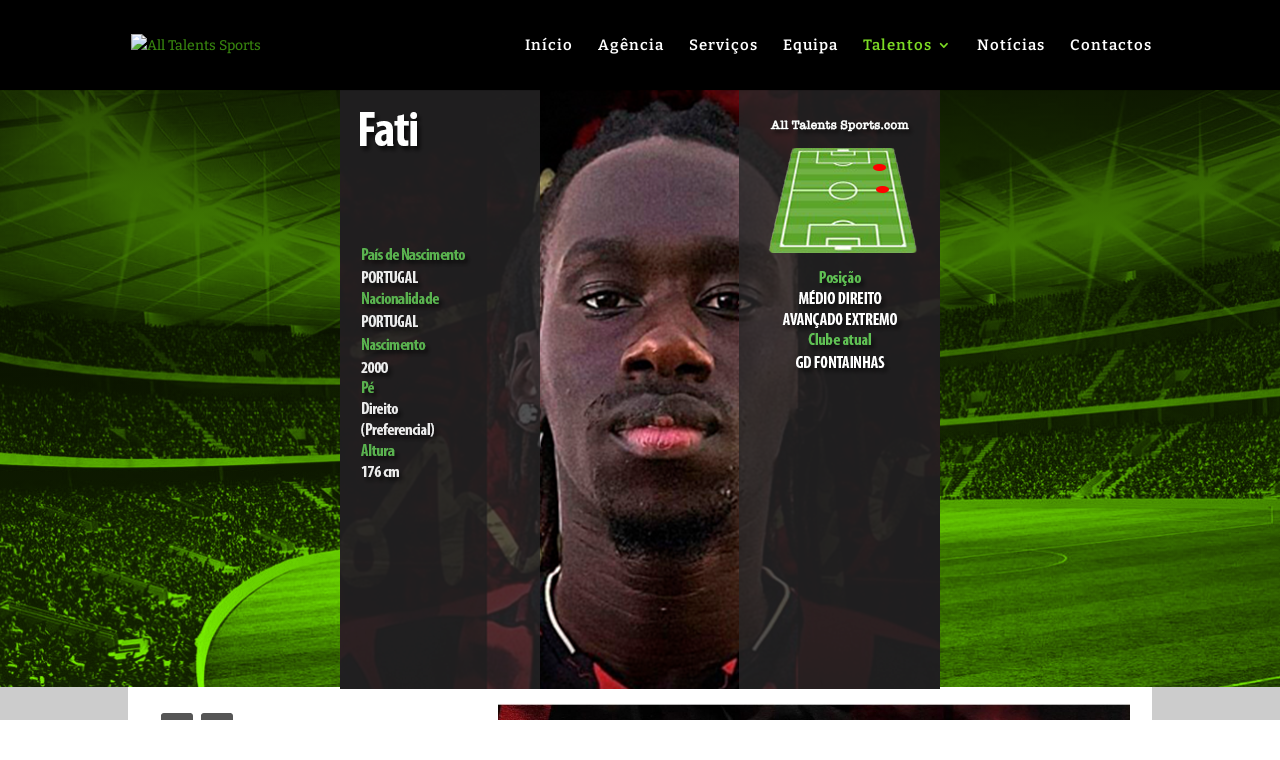

--- FILE ---
content_type: text/css
request_url: https://alltalentssports.com/wp-content/et-cache/4660/et-core-unified-deferred-4660.min.css?ver=1769214306
body_size: 1505
content:
.et_pb_section_1.et_pb_section{padding-top:0px;background-color:#cccccc!important}.et_pb_row_1{background-color:#ffffff}.et_pb_social_media_follow li.et_pb_social_media_follow_network_0 a{width:auto;height:auto}ul.et_pb_social_media_follow_0{margin-top:0px!important;margin-bottom:20px!important;margin-left:33px!important}.et_pb_text_0{padding-top:0px!important;padding-right:3px!important;padding-bottom:10px!important;padding-left:10px!important;margin-top:0px!important;margin-right:-80px!important;width:100%}.et_pb_image_1,.et_pb_image_2{padding-top:21px;padding-right:12px;padding-left:0px;margin-top:-31px!important;margin-right:10px!important;margin-left:10px!important;width:97%;text-align:center}.et_pb_image_3{padding-left:16px;width:96.8%;text-align:center}.et_pb_image_4{padding-right:12px;padding-left:16px;text-align:left;margin-left:0}.et_pb_social_media_follow_network_0 a.icon,.et_pb_social_media_follow_network_1 a.icon{background-color:#565656!important}.et_pb_row_1.et_pb_row{margin-right:67px!important;margin-left:auto!important;margin-left:auto!important;margin-right:auto!important}.et_pb_image_1.et_pb_module,.et_pb_image_2.et_pb_module,.et_pb_image_3.et_pb_module{margin-left:auto!important;margin-right:auto!important}@media only screen and (max-width:980px){.et_pb_image_1 .et_pb_image_wrap img,.et_pb_image_2 .et_pb_image_wrap img,.et_pb_image_3 .et_pb_image_wrap img,.et_pb_image_4 .et_pb_image_wrap img{width:auto}}@media only screen and (max-width:767px){.et_pb_image_1 .et_pb_image_wrap img,.et_pb_image_2 .et_pb_image_wrap img,.et_pb_image_3 .et_pb_image_wrap img,.et_pb_image_4 .et_pb_image_wrap img{width:auto}}